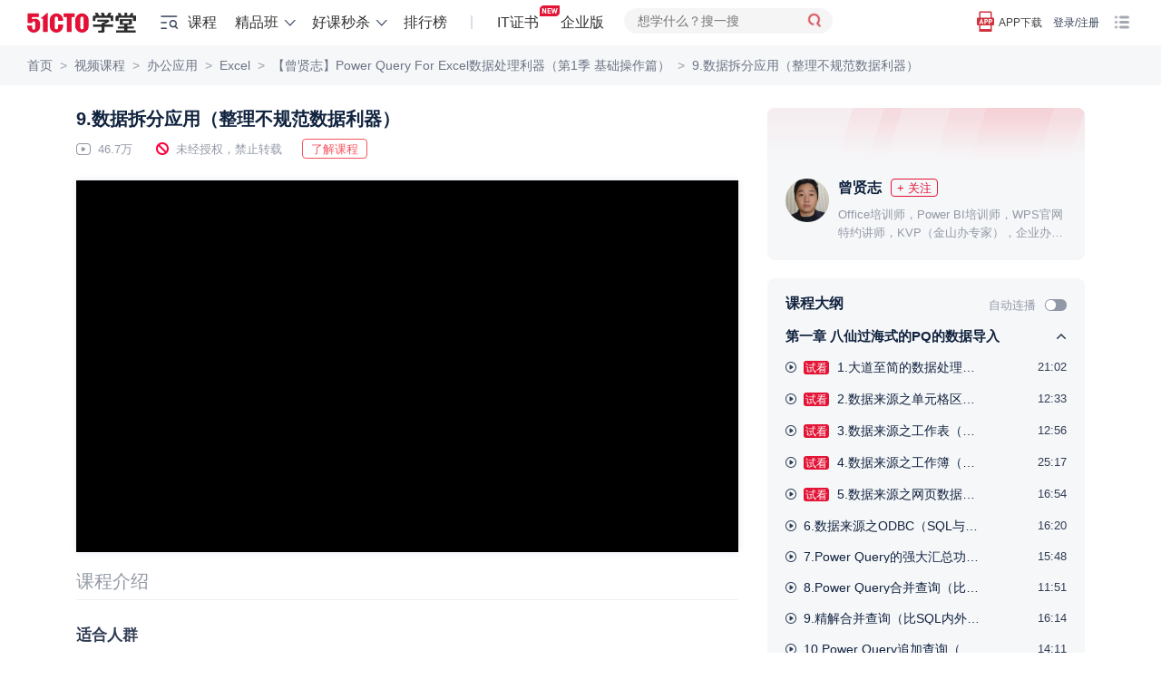

--- FILE ---
content_type: application/javascript
request_url: https://s5-edu.51cto.com/edu/edu-static/common/js/custom-progress.js?v=2d29ae2a32
body_size: 2607
content:
let aliplayerProgress = function (player,options = {}) {
    const vm = this;

    vm.player = player; // 阿里播放器实例
    vm.duration = options.duration; // 总时长
    vm.loginSeeTime = options.loginSeeTime; // 未登录试看时间
    vm.loginSeeEnded = options.loginSeeEnded; // 未登录试看结束回调
    vm.trySeeTime = options.trySeeTime; // 试看时长
    vm.trySeeEnded = options.trySeeEnded; // 试看结束回调
    vm.progressWidth = 0; // 进度条宽度
    vm.progressCursorWidth = 0; // 拖拽滑块宽度
    vm.isFullScreen = false;

    vm.progress = null; // 进度条
    vm.progressLoaded = null; // 已缓冲进度
    vm.progressPlayed = null; // 已播放进度条
    vm.progressCursor = null; // 拖拽滑块
    vm.progressTime = null; // 时间节点
    vm.videoOffseLeft = 0; // 播放器x偏移量
    vm.previousSeekPercent = 0; // 上一次seek进度，用于未播放时回退
    vm.playTimer = null;
    vm.initConfig();
};

/**
 * aliplayerProgress的原型方法
 */
aliplayerProgress.prototype = {
    // 初始化
    initConfig: function () {
        const vm = this;

        // 创建自定义进度条
        vm.createProgressEle();
        // 处理数据模型
        vm.initDataModel();
        // 处理进度条相关
        vm.handleProgressEvent();
        // 处理播放时滚动条自动变化
        vm.handlePlayEvent();
    },
    // 创建播放器进度条
    createProgressEle: function () {
        const vm = this;

        // 进度条
        vm.progress = document.createElement('div');
        vm.progress.classList.add('custom-progress');
        // 已缓冲进度条
        vm.progressLoaded = document.createElement('div');
        vm.progressLoaded.classList.add('custom-progress-loaded');
        vm.progressLoaded.style.width = 0;
        vm.progress.appendChild(vm.progressLoaded);
        // 已播放进度条
        vm.progressPlayed = document.createElement('div');
        vm.progressPlayed.classList.add('custom-progress-played');
        vm.progressPlayed.style.width = 0;
        vm.progress.appendChild(vm.progressPlayed);
        // 拖拽滑块
        vm.progressCursor = document.createElement('div');
        vm.progressCursor.classList.add('custom-progress-cursor');
        vm.progressCursor.style.left = 0;
        let progressCursorImg = document.createElement('img');
        progressCursorImg.src = 'https://s2.51cto.com/images/202208/11/3f9f63e46526240ca4b44a3c65013be2.png';
        vm.progressCursor.appendChild(progressCursorImg);
        vm.progress.appendChild(vm.progressCursor);
        // 鼠标指向时间节点
        vm.progressTime = document.createElement('div');
        vm.progressTime.classList.add('custom-progress-time');
        vm.progress.appendChild(vm.progressTime);
        // 加入播放器controlBar
        let controlbar = document.querySelector('.prism-controlbar');
        if (controlbar) {
            controlbar.appendChild(vm.progress);
        }
    },
    // 处理数据模型
    initDataModel: function () {
        const vm = this;

        // 初始化宽度
        vm.videoOffseLeft = document.querySelector('video').getBoundingClientRect().left; // 播放器x偏移量
        vm.progressWidth = vm.progress.offsetWidth; // 进度条宽度
    },
    // 处理播放器事件监听
    handlePlayEvent: function () {
        const vm = this;

        // 滚动条自动变化
        vm.player.on('play',function () {
            // 播放处理
            clearInterval(vm.playTimer);
            vm.playTimer = null;
            vm.changeProgress();
            vm.playTimer = setInterval(() => {
                // 改变进度
                vm.changeProgress();
            }, 1000);
        });

        // 暂停处理，销毁定时器
        vm.player.on('pause',function () {
            clearInterval(vm.playTimer);
            vm.playTimer = null;
        });

        vm.player.on('requestFullScreen',function () {
            vm.initDataModel();
        });

        vm.player.on('cancelFullScreen',function () {
            vm.initDataModel();
        });
    },
    // 播放时改变滚动
    changeProgress: function () {
        const vm = this;

        let currentTime = Math.floor(vm.player.getCurrentTime());
        let percent = 100 * currentTime / vm.duration;
        vm.progressPlayed.style.width = percent + '%';
        vm.progressCursor.style.left = vm.progressPlayed.style.width;
        // 未登录试看结束
        if (vm.loginSeeTime && currentTime >= vm.loginSeeTime) {
            // 回到当前播放时刻
            vm.player.seek(vm.loginSeeTime);
            // 超过试看时长回调
            vm.loginSeeEnded && vm.loginSeeEnded();
            vm.player.pause();
            return;
        }
        // 未购买试看结束
        if (vm.trySeeTime && currentTime >= vm.trySeeTime) {
            // 回到当前播放时刻
            vm.player.seek(vm.trySeeTime);
            // 超过试看时长回调
            vm.trySeeEnded && vm.trySeeEnded();
            vm.player.pause();
        }

        // 获取缓冲进度
        let nativeProgressLoaded = document.querySelector('.prism-progress-loaded');
        if (nativeProgressLoaded) {
            vm.progressLoaded.style.width = nativeProgressLoaded.style.width;
        }
    },
    // 处理进度条事：事件
    handleProgressEvent: function () {
        const vm = this;

        // 鼠标移入
        vm.progress.onmouseover = function (e) {
            vm.progress.classList.add('custom-progress-hover');
            // 显示时间节点
            let event = e || window.event;
            vm.showProgressTime(event);

            vm.progress.onmousemove = function (e) {
                let event2 = e || window.event;
                vm.showProgressTime(event2);
            }
        }
        // 鼠标移出
        vm.progress.onmouseout = function () {
            vm.progress.classList.remove('custom-progress-hover');
        }
        // 拖拽处理
        vm.progressCursor.onmousedown = function (e) {
            let e1 = e || window.event;  // 这里是按下的事件对象
            let percent = 0;
            let leftVal = 0;
            let status = vm.player.getStatus();
            vm.progress.classList.add('custom-progress-drag');
            document.onmousemove = function (e) {
                let e2 = e || window.event;

                if (status == 'playing') {
                    // 播放状态，鼠标按下暂停
                    vm.player.pause();
                }
                vm.progressCursorWidth = vm.progressCursorWidth || vm.progressCursor.offsetWidth / 2; // 滑块偏移宽度
                // 滑块滑动x偏移量：鼠标视窗x坐标 - 播放器元素x坐标 - 滑块自身偏移
                leftVal = e2.clientX - vm.videoOffseLeft - e1.offsetX;
                vm.progressCursor.style.left = leftVal + 'px';
                percent = (leftVal / (parseInt(vm.progressWidth)) * 100).toFixed(2);
                if (leftVal < 0) {
                    // 左滑禁止
                    vm.progressCursor.style.left = 0;
                } else if (leftVal > (vm.progressWidth - vm.progressCursorWidth)) {
                    // 超出滑动条宽度的时候,设置为滑动条的宽度减去滑块宽度的一半。
                    vm.progressCursor.style.left = vm.progressWidth - vm.progressCursorWidth + 'px';
                }
                vm.progressPlayed.style.width = vm.progressCursor.style.left;
                vm.showProgressTime(e2);
            }
            document.onmouseup = function () {
                // 事件销毁，防止内存泄露
                document.onmousemove = null;
                document.onmouseup = null;
                vm.progress.classList.remove('custom-progress-drag');
                vm.seekPercentProgress(percent);
                vm.progress.style.pointerEvents = null;
                return false
            }
            // 阻止默认事件与冒泡（滑块中有图片）
            return false
        }
        // 滚动条点击事件
        vm.progress.onclick = function (e) {
            vm.progressCursor.style.left = e.clientX - vm.videoOffseLeft + 'px';
            vm.progressPlayed.style.width = vm.progressCursor.style.left;
            let val = parseInt(vm.progressCursor.style.left);
            if (val < 0) {
                // 左滑禁止
                vm.progressCursor.style.left = 0;
            } else if (val > (vm.progressWidth - vm.progressCursorWidth)) {
                // 超出滑动条宽度的时候,设置为滑动条的宽度减去滑块宽度的一半。
                vm.progressCursor.style.left = vm.progressWidth - vm.progressCursorWidth + 'px';
            }
            let percent = (parseInt(vm.progressCursor.style.left) / (parseInt(vm.progressWidth)) * 100).toFixed(2);
            vm.seekPercentProgress(percent);
        }
    },
    // 时间节点
    showProgressTime: function (event) {
        const vm = this;

        let leftVal = event.clientX - vm.videoOffseLeft;
        let timeLeftVal = leftVal;
        if (leftVal > vm.progressWidth - 47) {
            timeLeftVal = vm.progressWidth - 47;
        }
        vm.progressTime.style.left = timeLeftVal + 'px';
        let percent = (leftVal / (parseInt(vm.progressWidth)));
        vm.progressTime.innerHTML = vm.getTimeBySecond(parseInt(percent * vm.duration));
    },
    // seek到指定百分比
    seekPercentProgress: function (percent) {
        const vm = this;

        let seekTime = Math.floor(percent * vm.duration / 100);
        if (vm.loginSeeTime && seekTime >= vm.loginSeeTime) {
            // 未登录试看结束
            vm.player.pause();
            vm.loginSeeEnded && vm.loginSeeEnded();
            vm.progressCursor.style.left = vm.previousSeekPercent + '%';
            vm.progressPlayed.style.width = vm.progressCursor.style.left;
        } else if (vm.trySeeTime && seekTime >= vm.trySeeTime - 1) {
            // 未购买试看结束
            vm.player.pause();
            vm.trySeeEnded && vm.trySeeEnded();
            vm.progressCursor.style.left = vm.previousSeekPercent + '%';
            vm.progressPlayed.style.width = vm.progressCursor.style.left;
        } else {
            // 正常seek
            vm.player.seek(seekTime);
            // 记录上一次拖拽节点（用于未播放拖拽超出试看回退）
            vm.previousSeekPercent = percent;
        }
    },
    // 隐藏自定义进度条
    hide: function () {
        const vm = this;

        if (vm.progress) {
            vm.progress.style.display = 'block';
        }
    },

    // 获取秒转化为分，秒
    getTimeBySecond: function (second) {
        const vm = this;

        let rtTime = '00:00';
        if (second) {
            let m = vm.fillZero(Math.floor(second / 60));
            let s = vm.fillZero(second % 60);
            rtTime = m + ':' + s;
        }
        return rtTime;
    },
    // 不足10补0
    fillZero: function (str) {
        return str < 10 ? '0' + str : str;
    },
};

--- FILE ---
content_type: application/javascript
request_url: https://s5-edu.51cto.com/edu/edu-static/center/frontend/coursePlay/js/note.js?v=ebb8e317f0
body_size: 1377
content:
var noteVarEle = document.getElementById('noteVar');
var isBindWechatFlag = '';
if (noteVarEle) {
    // 用户是否关注公众号   1-未绑定，2-已经绑定
    isBindWechatFlag = noteVarEle.getAttribute('wechat-status');
}

function getQueryVariable(variable){
    var query = window.location.search.substring(1);
    var vars = query.split("&");
    for (var i=0;i<vars.length;i++) {
        var pair = vars[i].split("=");
        if(pair[0] == variable){return pair[1];}
    }
    return(false);
}
function copyText(text, callback){ // text: 要复制的内容， callback: 回调
    var tag = document.createElement('input');
    tag.setAttribute('id', 'cp_input');
    tag.value = text;
    document.getElementsByTagName('body')[0].appendChild(tag);
    document.getElementById('cp_input').select();
    document.execCommand('copy');
    document.getElementById('cp_input').remove();
    if(callback) {callback(text)}
}
let source = getQueryVariable('source')
let courseCode = ''
let activity_id = getQueryVariable('activityId')
function getProgress() {
    $.ajax({
        url:edu_url+'center/pmp/index/get-user-study-progress',
            type:'GET',
            dataType:'json',
            data:{
                activity_id:activity_id
            },
            success:function (res){
                if (res && res.status== 0) {
                    let tempCourse = atob(res.data.course_code)
                    courseCode = tempCourse.substring(activity_id.length, tempCourse.indexOf('cywcdf'))
                    let rate = res.data.learning_rate + '%'
                    if (res.data.learning_rate < 100) {
                        $('.foot-btn').addClass('foot-btn-disable')
                    }else {
                        if ($('.foot-btn').hasClass('foot-btn-disable')) {
                            $('.foot-btn').removeClass('foot-btn-disable')
                        }
                    }
                    let learn_time_text = res.data.study_time + 'min/' + res.data.pass_time + 'min'
                    $('.progress-bar-text').text(rate)
                    $('.progress-bar').css('width', rate)
                    $('.learn-time-text').text(learn_time_text)
                    if (courseCode) {
                        $('.copy-text').text(courseCode)
                    }
                }
            }
    })
}
let ispducourse = Number($('#coursePlayVar').attr('isPduCourse'))
if (ispducourse && source == 'PDU' && activity_id) {
    let uid = $('#commonVar').attr('user-id')
    let isPmpUser = Number($('#coursePlayVar').attr('isPmpUser'))
    if (uid && !isPmpUser) {
        $.ajax({
            url: "/center/pmp/pmp-user/save-user-info",
            type: 'GET',
            dataType: 'json',
        })
    }

    $('#get-pdu').show()
    $('#get-pdu').hover(function(){
        $(this).find('.pdu-hover').show()
        getProgress()
    },function(){
        $(this).find('.pdu-hover').hide()
    })

    $('#get-pdu').on('click','.foot-btn',function() {
        if ($('.foot-btn').hasClass('foot-btn-disable')) return
        $('.get-code-dialog').show()
    })

    $('.get-course-btn').click( function() {
        $('.get-code-dialog').hide()
    })
    $('.copy-course').click(function() {
        let text = $('.copy-text').text()
        copyText(text, alert('复制成功'))
    })
    getProgress()
}

$(function(){
    $("body").on("click",".info-wrapper img",function(){
        var _src=$(this).attr("src");
        window.open(_src);
    });
})
$.get('/center/user/index/task-info',function(res) {
    var _res = JSON.parse(res) 
    if(_res && _res.data){
        if(_res.data.note){
            if(!_res.data.note.isComplete){
                $('#open-note').append('<span style="position:absolute;top:-20px;left:0;font-size:12px;line-height:12px;padding:2px;background:#E31637;opacity:.7;border-radius:0 6px 0 6px;">+' + _res.data.note.credit + '学分</span>')
                $('#noteText').attr('placeholder','开始记笔记，可获得' + _res.data.note.credit + '学分')
            }
        }
    }
})

$(".rele-success-close").click(function(){
    $(".rele-success-dialog").hide()
})
$(".rele-success-btn").click(function(){
    $(".rele-success-dialog").hide()
})